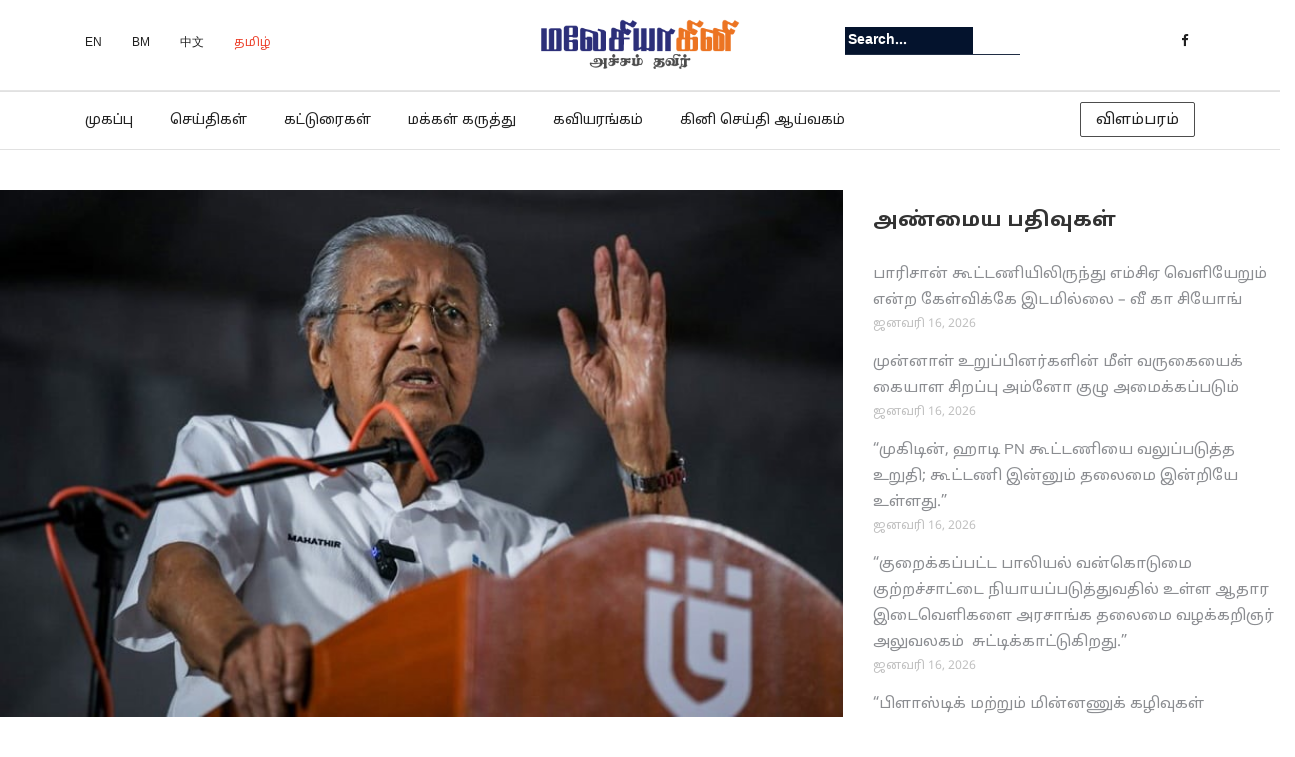

--- FILE ---
content_type: text/html; charset=UTF-8
request_url: https://malaysiaindru.my/208881
body_size: 13471
content:

<!DOCTYPE html><html lang="ta-IN"><head><meta charset="UTF-8"><link rel="stylesheet" href="https://fonts.googleapis.com/earlyaccess/droidsanstamil.css"><link rel="apple-touch-icon" sizes="57x57" href="https://malaysiaindru.my/wp-content/uploads/2019/06/malaysia-indru-favicon.png"><link rel="apple-touch-icon" sizes="60x60" href="https://malaysiaindru.my/wp-content/uploads/2019/06/malaysia-indru-favicon.png"><link rel="apple-touch-icon" sizes="72x72" href="https://malaysiaindru.my/wp-content/uploads/2019/06/malaysia-indru-favicon.png"><link rel="apple-touch-icon" sizes="76x76" href="https://malaysiaindru.my/wp-content/uploads/2019/06/malaysia-indru-favicon.png"><link rel="apple-touch-icon" sizes="114x114" href="https://malaysiaindru.my/wp-content/uploads/2019/06/malaysia-indru-favicon.png"><link rel="apple-touch-icon" sizes="120x120" href="https://malaysiaindru.my/wp-content/uploads/2019/06/malaysia-indru-favicon.png"><link rel="apple-touch-icon" sizes="144x144" href="https://malaysiaindru.my/wp-content/uploads/2019/06/malaysia-indru-favicon.png"><link rel="apple-touch-icon" sizes="152x152" href="https://malaysiaindru.my/wp-content/uploads/2019/06/malaysia-indru-favicon.png"><link rel="apple-touch-icon" sizes="180x180" href="https://malaysiaindru.my/wp-content/uploads/2019/06/malaysia-indru-favicon.png"><link rel="icon" type="image/png" sizes="192x192"  href="https://malaysiaindru.my/wp-content/uploads/2019/06/malaysia-indru-favicon.png"><meta name="viewport" content="width=device-width, initial-scale=1"><link rel="profile" href="https://gmpg.org/xfn/11"><link rel="pingback" href="https://malaysiaindru.my/xmlrpc.php"><link media="all" href="https://malaysiaindru.my/wp-content/cache/autoptimize/css/autoptimize_7987efe6a17af04a11c58f6823080d78.css" rel="stylesheet" /><link media="screen" href="https://malaysiaindru.my/wp-content/cache/autoptimize/css/autoptimize_75ba85e8f723ca0b7fd83c118cceec6b.css" rel="stylesheet" /><title>தேர்தலில் வெற்றி பெற்ற கட்சி ஆட்சி அமைக்கும் என நம்புகிறேன் – மகாதீர் &#8211; Malaysiakini</title><link rel='dns-prefetch' href='//secure.gravatar.com' /><link rel='dns-prefetch' href='//fonts.googleapis.com' /><link rel='dns-prefetch' href='//s.w.org' /><link rel="alternate" type="application/rss+xml" title="Malaysiakini &raquo; செய்தியோடை" href="https://malaysiaindru.my/feed" /><link rel="alternate" type="application/rss+xml" title="Malaysiakini &raquo; கருத்துச் செய்தியோடை" href="https://malaysiaindru.my/comments/feed" /><link rel="alternate" type="application/rss+xml" title="Malaysiakini &raquo; தேர்தலில் வெற்றி பெற்ற கட்சி ஆட்சி அமைக்கும் என நம்புகிறேன் – மகாதீர் கருத்துச் செய்தியோடை" href="https://malaysiaindru.my/208881/feed" /> <script type="text/javascript">window._wpemojiSettings = {"baseUrl":"https:\/\/s.w.org\/images\/core\/emoji\/12.0.0-1\/72x72\/","ext":".png","svgUrl":"https:\/\/s.w.org\/images\/core\/emoji\/12.0.0-1\/svg\/","svgExt":".svg","source":{"concatemoji":"https:\/\/malaysiaindru.my\/wp-includes\/js\/wp-emoji-release.min.js?ver=5.3.2"}};
			!function(e,a,t){var r,n,o,i,p=a.createElement("canvas"),s=p.getContext&&p.getContext("2d");function c(e,t){var a=String.fromCharCode;s.clearRect(0,0,p.width,p.height),s.fillText(a.apply(this,e),0,0);var r=p.toDataURL();return s.clearRect(0,0,p.width,p.height),s.fillText(a.apply(this,t),0,0),r===p.toDataURL()}function l(e){if(!s||!s.fillText)return!1;switch(s.textBaseline="top",s.font="600 32px Arial",e){case"flag":return!c([127987,65039,8205,9895,65039],[127987,65039,8203,9895,65039])&&(!c([55356,56826,55356,56819],[55356,56826,8203,55356,56819])&&!c([55356,57332,56128,56423,56128,56418,56128,56421,56128,56430,56128,56423,56128,56447],[55356,57332,8203,56128,56423,8203,56128,56418,8203,56128,56421,8203,56128,56430,8203,56128,56423,8203,56128,56447]));case"emoji":return!c([55357,56424,55356,57342,8205,55358,56605,8205,55357,56424,55356,57340],[55357,56424,55356,57342,8203,55358,56605,8203,55357,56424,55356,57340])}return!1}function d(e){var t=a.createElement("script");t.src=e,t.defer=t.type="text/javascript",a.getElementsByTagName("head")[0].appendChild(t)}for(i=Array("flag","emoji"),t.supports={everything:!0,everythingExceptFlag:!0},o=0;o<i.length;o++)t.supports[i[o]]=l(i[o]),t.supports.everything=t.supports.everything&&t.supports[i[o]],"flag"!==i[o]&&(t.supports.everythingExceptFlag=t.supports.everythingExceptFlag&&t.supports[i[o]]);t.supports.everythingExceptFlag=t.supports.everythingExceptFlag&&!t.supports.flag,t.DOMReady=!1,t.readyCallback=function(){t.DOMReady=!0},t.supports.everything||(n=function(){t.readyCallback()},a.addEventListener?(a.addEventListener("DOMContentLoaded",n,!1),e.addEventListener("load",n,!1)):(e.attachEvent("onload",n),a.attachEvent("onreadystatechange",function(){"complete"===a.readyState&&t.readyCallback()})),(r=t.source||{}).concatemoji?d(r.concatemoji):r.wpemoji&&r.twemoji&&(d(r.twemoji),d(r.wpemoji)))}(window,document,window._wpemojiSettings);</script> <link rel='stylesheet' id='newspaper-x-fonts-css'  href='//fonts.googleapis.com/css?family=Droid+Serif%3A400%2C700%7CNunito+Sans%3A300%2C400%2C700%2C900%7CSource+Sans+Pro%3A400%2C700&#038;ver=1.2.9' type='text/css' media='all' /> <script>if (document.location.protocol != "https:") {document.location = document.URL.replace(/^http:/i, "https:");}</script><script type='text/javascript' src='https://malaysiaindru.my/wp-includes/js/jquery/jquery.js?ver=1.12.4-wp'></script> <link rel='https://api.w.org/' href='https://malaysiaindru.my/wp-json/' /><link rel="EditURI" type="application/rsd+xml" title="RSD" href="https://malaysiaindru.my/xmlrpc.php?rsd" /><link rel="wlwmanifest" type="application/wlwmanifest+xml" href="https://malaysiaindru.my/wp-includes/wlwmanifest.xml" /><link rel='prev' title='நாடு முழுவதும் முக்கிய இடங்களில் சாலைத் தடுப்புகள்' href='https://malaysiaindru.my/208879' /><link rel='next' title='ஹராப்பனும் தேசிய முன்னணியும் ஒற்றுமை அரசை அமைக்க 10 அம்ச உடன்பாட்டை எட்டியுள்ளது' href='https://malaysiaindru.my/208895' /><link rel="canonical" href="https://malaysiaindru.my/208881" /><link rel='shortlink' href='https://wp.me/p10uTu-Sl3' /><link rel="alternate" type="application/json+oembed" href="https://malaysiaindru.my/wp-json/oembed/1.0/embed?url=https%3A%2F%2Fmalaysiaindru.my%2F208881" /><link rel="alternate" type="text/xml+oembed" href="https://malaysiaindru.my/wp-json/oembed/1.0/embed?url=https%3A%2F%2Fmalaysiaindru.my%2F208881&#038;format=xml" /> <script>if (document.location.protocol != "https:") {document.location = document.URL.replace(/^http:/i, "https:");}</script><script type="text/javascript">jQuery.post("https://malaysiaindru.my/wp-admin/admin-ajax.php", { action: "wmp_update", id: 208881, token: "4b7783212f" });</script><link rel='dns-prefetch' href='//v0.wordpress.com'/><link rel='dns-prefetch' href='//widgets.wp.com'/><link rel='dns-prefetch' href='//s0.wp.com'/><link rel='dns-prefetch' href='//0.gravatar.com'/><link rel='dns-prefetch' href='//1.gravatar.com'/><link rel='dns-prefetch' href='//2.gravatar.com'/><link rel='dns-prefetch' href='//jetpack.wordpress.com'/><link rel='dns-prefetch' href='//s1.wp.com'/><link rel='dns-prefetch' href='//s2.wp.com'/><link rel='dns-prefetch' href='//public-api.wordpress.com'/><meta property="og:type" content="article" /><meta property="og:title" content="தேர்தலில் வெற்றி பெற்ற கட்சி ஆட்சி அமைக்கும் என நம்புகிறேன் – மகாதீர்" /><meta property="og:url" content="https://malaysiaindru.my/208881" /><meta property="og:description" content="&#8220;பொதுத் தேர்தலில் வெற்றி பெற்ற&#8221; கட்சி அடுத்த அரசாங்கத்தை அமைக்கும் என்று பெஜுவாங் தலைவர் டாக்டர் மகாதீர் முகமட் நம்புவதக தெரிவித்துள்ளார். அடுத்த அரசாங்கத்தை அமைக்கும் கட்சி அல்லது கட்ச…" /><meta property="article:published_time" content="2022-11-23T09:21:06+00:00" /><meta property="article:modified_time" content="2022-11-23T09:21:06+00:00" /><meta property="og:site_name" content="Malaysiakini" /><meta property="og:image" content="https://malaysiaindru.my/wp-content/uploads/2022/11/kini1-31.jpg" /><meta property="og:image:width" content="800" /><meta property="og:image:height" content="500" /><meta property="og:locale" content="ta_IN" /><meta name="twitter:site" content="@semparuthi" /><meta name="twitter:text:title" content="தேர்தலில் வெற்றி பெற்ற கட்சி ஆட்சி அமைக்கும் என நம்புகிறேன் – மகாதீர்" /><meta name="twitter:image" content="https://malaysiaindru.my/wp-content/uploads/2022/11/kini1-31.jpg?w=640" /><meta name="twitter:card" content="summary_large_image" />  <script>(function(w,d,s,l,i){
      w[l]=w[l]||[];
      w[l].push({'gtm.start': new Date().getTime(), event:'gtm.js'});
      var f=d.getElementsByTagName(s)[0],
          j=d.createElement(s), dl=l!='dataLayer'?'&l='+l:'';
      j.async=true;
      j.src='https://www.googletagmanager.com/gtm.js?id='+i+dl;
      f.parentNode.insertBefore(j,f);
    })(window,document,'script','dataLayer','GTM-5WLVRBR');</script> </head><body data-rsssl=1 class="post-template-default single single-post postid-208881 single-format-standard group-blog">  <script>window.fbAsyncInit = function() {
    FB.init({
      appId      : '415905422239263',
      cookie     : true,
      xfbml      : true,
      version    : 'v3.0'
    });
    FB.AppEvents.logPageView();
  };

  (function(d, s, id){
    var js, fjs = d.getElementsByTagName(s)[0];
    if (d.getElementById(id)) {return;}
    js = d.createElement(s); js.id = id;
    js.src = "https://connect.facebook.net/en_US/sdk.js";
    fjs.parentNode.insertBefore(js, fjs);
  }(document, 'script', 'facebook-jssdk'));</script>  <noscript> <iframe src="https://www.googletagmanager.com/ns.html?id=GTM-5WLVRBR"
 height="0" width="0" style="display:none;visibility:hidden"></iframe> </noscript><div id="page" class="site"><div class="top-header" style="background:#fff;border-bottom:1px solid #e5e5e5;"><div class="container"><div class="row"><div class="col-lg-4 col-md-4 col-xs-12 language-nav"><ul style="margin-top:20px;"><li><a href="https://www.malaysiakini.com/en" style="font-size:12px;color:#212121">EN</a></li><li><a href="https://www.malaysiakini.com/my" style="font-size:12px;color:#212121">BM</a></li><li><a href="https://www.malaysiakini.com/zh" style="font-size:12px;color:#212121">中文</a></li><li><a href="https://www.semparuthi.com/" style="font-size:12px;color:#ec422d">தமிழ்</a></li></ul></div><div class="col-lg-4 col-md-4 col-xs-12 header-logo text-center"> <a href="https://www.semparuthi.com" class="custom-logo-link" rel="home" itemprop="url"> <img src="https://malaysiaindru.my/wp-content/uploads/2019/06/mkini-tamil-logo.png" class="custom-logo" alt="Malaysiakini-Tamil" itemprop="logo"> </a></div><div class="col-lg-4 col-md-4 col-xs-12" style="margin-top:20px;"><form role="search" method="get"   id="searchform" action="https://malaysiaindru.my/"> <label> <span class="screen-reader-text">Search for:</span> <input class="search-field" placeholder="Search..." value="" name="s"
 type="search"> </label> <button class="search-submit" value="Search  " type="submit"><span class="fa fa-search"></span></button></form><div class="top-header-icons"><div id="menu-social" class="menu pull-right"><ul id="menu-social-items" class="menu-items"><li id="menu-item-160590" class="menu-item menu-item-type-custom menu-item-object-custom menu-item-160590"><a href="https://www.facebook.com/malaysiaindru/"><span class="screen-reader-text">Facebook</span></a></li></ul></div></div></div></div></div></div><header id="masthead" class="site-header" role="banner"><nav id="site-navigation" class="main-navigation" role="navigation"><div class="container"><div class="row"><div class="col-md-12 col-xs-12"> <button class="menu-toggle" aria-controls="primary-menu" aria-expanded="false"> <span class="fa fa-bars"></span> </button><div class="menu-main-menu-container"><ul id="primary-menu" class="menu"><li id="menu-item-152070" class="menu-item menu-item-type-custom menu-item-object-custom menu-item-152070"><a href="/">முகப்பு</a></li><li id="menu-item-160714" class="menu-item menu-item-type-custom menu-item-object-custom menu-item-160714"><a href="/?cat=1">செய்திகள்</a></li><li id="menu-item-160715" class="menu-item menu-item-type-custom menu-item-object-custom menu-item-160715"><a href="/?cat=4">கட்டுரைகள்</a></li><li id="menu-item-160718" class="menu-item menu-item-type-custom menu-item-object-custom menu-item-160718"><a href="/?cat=9">மக்கள் கருத்து</a></li><li id="menu-item-160719" class="menu-item menu-item-type-custom menu-item-object-custom menu-item-160719"><a href="/?cat=3218">கவியரங்கம்</a></li><li id="menu-item-181297" class="menu-item menu-item-type-custom menu-item-object-custom menu-item-181297"><a href="https://newslab.malaysiakini.com/ta">கினி செய்தி ஆய்வகம்</a></li></ul></div><div class="fg-ads-button-wrapper"> <a class="fg-ads-button" href="https://fgmedia.my/">விளம்பரம்</a></div></div></div></div></nav></header></div><div class="row"><div id="primary" class="content-area col-md-8 col-sm-8 col-xs-12 newspaper-x-sidebar"><main id="main" class="site-main" role="main"><article id="post-208881" class="post-208881 post type-post status-publish format-standard has-post-thumbnail hentry category-news"><header class="entry-header"><div class="newspaper-x-image"> <img width="760" height="475" src="https://malaysiaindru.my/wp-content/uploads/2022/11/kini1-31.jpg" class="attachment-newspaper-x-single-post size-newspaper-x-single-post wp-post-image" alt="" /></div><div class="newspaper-x-post-meta"><div><span class="newspaper-x-category"> <a href="https://malaysiaindru.my/category/news">செய்திகள்</a></span><span class="newspaper-x-date">நவம்பர் 23, 2022 </span></div></div><h2 class="entry-title">தேர்தலில் வெற்றி பெற்ற கட்சி ஆட்சி அமைக்கும் என நம்புகிறேன் – மகாதீர்</h2></header><div class="entry-content"><ul class="kiwi-article-bar rect kiwi-article-bar-center "><li><a data-class="popup" data-network="facebook" class="kiwi-nw-facebook" href="//www.facebook.com/sharer.php?u=https%3A%2F%2Fmalaysiaindru.my%2F208881" target="_blank" rel="nofollow"><span class="kicon-facebook"></span> </a></li><li><a data-class="popup" data-network="twitter" class="kiwi-nw-twitter" href="//twitter.com/intent/tweet?text=தேர்தலில்%20வெற்றி%20பெற்ற%20கட்சி%20ஆட்சி%20அமைக்கும்%20என%20நம்புகிறேன்%20–%20மகாதீர்&#038;url=https%3A%2F%2Fmalaysiaindru.my%2F208881" target="_blank" rel="nofollow"><span class="kicon-twitter"></span> </a></li><li><a data-class="popup" data-network="google-plus" class="kiwi-nw-google-plus" href="//plus.google.com/share?url=https%3A%2F%2Fmalaysiaindru.my%2F208881" target="_blank" rel="nofollow"><span class="kicon-google-plus"></span> </a></li><li><a data-class="popup" data-network="pinterest" class="kiwi-nw-pinterest" href="//pinterest.com/pin/create/button/?url=https%3A%2F%2Fmalaysiaindru.my%2F208881&#038;description=%22%E0%AE%AA%E0%AF%8A%E0%AE%A4%E0%AF%81%E0%AE%A4%E0%AF%8D+%E0%AE%A4%E0%AF%87%E0%AE%B0%E0%AF%8D%E0%AE%A4%E0%AE%B2%E0%AE%BF%E0%AE%B2%E0%AF%8D+%E0%AE%B5%E0%AF%86%E0%AE%B1%E0%AF%8D%E0%AE%B1%E0%AE%BF+%E0%AE%AA%E0%AF%86%E0%AE%B1%E0%AF%8D%E0%AE%B1%22+%E0%AE%95%E0%AE%9F%E0%AF%8D%E0%AE%9A%E0%AE%BF+%E0%AE%85%E0%AE%9F%E0%AF%81%E0%AE%A4%E0%AF%8D%E0%AE%A4+%E0%AE%85%E0%AE%B0%E0%AE%9A%E0%AE%BE%E0%AE%99%E0%AF%8D%E0%AE%95%E0%AE%A4%E0%AF%8D%E0%AE%A4%E0%AF%88+%E0%AE%85%E0%AE%AE%E0%AF%88%E0%AE%95%E0%AF%8D%E0%AE%95%E0%AF%81%E0%AE%AE%E0%AF%8D+%E0%AE%8E%E0%AE%A9%E0%AF%8D%E0%AE%B1%E0%AF%81+%E0%AE%AA%E0%AF%86%E0%AE%9C%E0%AF%81%E0%AE%B5%E0%AE%BE%E0%AE%99%E0%AF%8D+%E0%AE%A4%E0%AE%B2%E0%AF%88%E0%AE%B5%E0%AE%B0%E0%AF%8D+%E0%AE%9F%E0%AE%BE%E0%AE%95%E0%AF%8D%E0%AE%9F%E0%AE%B0%E0%AF%8D+%E0%AE%AE%E0%AE%95%E0%AE%BE%E0%AE%A4%E0%AF%80%E0%AE%B0%E0%AF%8D+%E0%AE%AE%E0%AF%81%E0%AE%95%E0%AE%AE%E0%AE%9F%E0%AF%8D+%E0%AE%A8%E0%AE%AE%E0%AF%8D%E0%AE%AA%E0%AF%81%E0%AE%B5%E0%AE%A4%E0%AE%95+%E0%AE%A4%E0%AF%86%E0%AE%B0%E0%AE%BF%E0%AE%B5%E0%AE%BF%E0%AE%A4%E0%AF%8D%E0%AE%A4%E0%AF%81%E0%AE%B3%E0%AF%8D%E0%AE%B3%E0%AE%BE%E0%AE%B0%E0%AF%8D.+%E0%AE%85%E0%AE%9F%E0%AF%81%E0%AE%A4%E0%AF%8D%E0%AE%A4+%E0%AE%85%E0%AE%B0%E0%AE%9A%E0%AE%BE%E0%AE%99%E0%AF%8D%E0%AE%95%E0%AE%A4%E0%AF%8D%E0%AE%A4%E0%AF%88+%E0%AE%85%E0%AE%AE%E0%AF%88%E0%AE%95%E0%AF%8D%E0%AE%95%E0%AF%81%E0%AE%AE%E0%AF%8D+%E0%AE%95%E0%AE%9F%E0%AF%8D%E0%AE%9A%E0%AE%BF+%E0%AE%85%E0%AE%B2%E0%AF%8D%E0%AE%B2%E0%AE%A4%E0%AF%81+%E0%AE%95%E0%AE%9F%E0%AF%8D%E0%AE%9A%E0%AE%BF%E0%AE%95%E0%AE%B3%E0%AF%8D+%E0%AE%A4%E0%AF%87%E0%AE%9A%E0%AE%A4%E0%AF%8D%E0%AE%A4%E0%AF%88%E0%AE%AA%E0%AF%8D+%E0%AE%AA%E0%AE%BE%E0%AE%A4%E0%AE%BF%E0%AE%95%E0%AF%8D%E0%AE%95%E0%AF%81%E0%AE%AE%E0%AF%8D+%E0%AE%AA%E0%AE%BF%E0%AE%B0%E0%AE%9A%E0%AF%8D%E0%AE%9A%E0%AE%BF%E0%AE%A9%E0%AF%88%E0%AE%95%E0%AE%B3%E0%AF%88%E0%AE%A4%E0%AF%8D+%E0%AE%A4%E0%AF%80%E0%AE%B0%E0%AF%8D%E0%AE%95%E0%AF%8D%E0%AE%95+%E0%AE%AE%E0%AF%81%E0%AE%9F%E0%AE%BF%E0%AE%AF%E0%AF%81%E0%AE%AE%E0%AF%8D+%E0%AE%8E%E0%AE%A9%E0%AF%8D%E0%AE%B1%E0%AF%81%E0%AE%AE%E0%AF%8D+%E0%AE%AE%E0%AF%81%E0%AE%A9%E0%AF%8D%E0%AE%A9%E0%AE%BE%E0%AE%B3%E0%AF%8D+%E0%AE%AA%E0%AE%BF%E0%AE%B0%E0%AE%A4%E0%AE%AE%E0%AE%B0%E0%AF%8D+%E0%AE%A8%E0%AE%AE%E0%AF%8D%E0%AE%AA%E0%AE%BF%E0%AE%95%E0%AF%8D%E0%AE%95%E0%AF%88+%E0%AE%A4%E0%AF%86%E0%AE%B0%E0%AE%BF%E0%AE%B5%E0%AE%BF%E0%AE%A4%E0%AF%8D%E0%AE%A4%E0%AE%BE%E0%AE%B0%E0%AF%8D.+%E0%AE%A4%E0%AF%87%E0%AE%B0%E0%AF%8D%E0%AE%A4%E0%AE%B2%E0%AE%BF%E0%AE%B2%E0%AF%8D+%E0%AE%AA%E0%AF%8B%E0%AE%9F%E0%AF%8D%E0%AE%9F%E0%AE%BF%E0%AE%AF%E0%AE%BF%E0%AE%9F%E0%AF%8D%E0%AE%9F+125+%E0%AE%87%E0%AE%9F%E0%AE%99%E0%AF%8D%E0%AE%95%E0%AE%B3%E0%AE%BF%E0%AE%B2%E0%AF%81%E0%AE%AE%E0%AF%8D+%E0%AE%A4%E0%AF%8B%E0%AE%B2%E0%AF%8D%E0%AE%B5%E0%AE%BF%E0%AE%AF%E0%AE%9F%E0%AF%88%E0%AE%A8%E0%AF%8D%E0%AE%A4+%E0%AE%AA%E0%AF%86%E0%AE%9C%E0%AF%81%E0%AE%B5%E0%AE%BE%E0%AE%99%E0%AF%8D%E0%AE%95%E0%AE%BF%E0%AE%A9%E0%AF%8D+%E0%AE%AE%E0%AF%8B%E0%AE%9A%E0%AE%AE%E0%AE%BE%E0%AE%A9+%E0%AE%9A%E0%AF%86%E0%AE%AF%E0%AE%B2%E0%AF%8D%E0%AE%AA%E0%AE%BE%E0%AE%9F%E0%AF%8D%E0%AE%9F%E0%AE%BE%E0%AE%B2%E0%AF%8D+%E0%AE%B5%E0%AE%B0%E0%AF%81%E0%AE%A4%E0%AF%8D%E0%AE%A4%E0%AE%AE%E0%AE%9F%E0%AF%88%E0%AE%A8%E0%AF%8D%E0%AE%A4%E0%AE%A4%E0%AE%BE%E0%AE%95%E0%AE%B5%E0%AF%81%E0%AE%AE%E0%AF%8D%2C+%E0%AE%8E%E0%AE%A9%E0%AE%BF%E0%AE%A9%E0%AF%81%E0%AE%AE%E0%AF%8D+%E0%AE%B5%E0%AE%BE%E0%AE%95%E0%AF%8D%E0%AE%95%E0%AE%BE%E0%AE%B3%E0%AE%B0%E0%AF%8D%E0%AE%95%E0%AE%B3%E0%AE%BF%E0%AE%A9%E0%AF%8D+%E0%AE%AE%E0%AF%81%E0%AE%9F%E0%AE%BF%E0%AE%B5%E0%AF%88+%E0%AE%8F%E0%AE%B1%E0%AF%8D%E0%AE%B1%E0%AF%81%E0%AE%95%E0%AF%8D%E0%AE%95%E0%AF%8A%E0%AE%A3%E0%AF%8D%E0%AE%9F%E0%AE%A4%E0%AE%BE%E0%AE%95+%E0%AE%85%E0%AE%B5%E0%AE%B0%E0%AF%8D+%E0%AE%95%E0%AF%82%E0%AE%B1%E0%AE%BF%E0%AE%AF%E0%AF%81%E0%AE%B3%E0%AF%8D%E0%AE%B3%E0%AE%BE%E0%AE%B0%E0%AF%8D.+%22%E0%AE%AA%E0%AF%86%E0%AE%9C%E0%AF%81%E0%AE%B5%E0%AE%BE%E0%AE%99%E0%AF%8D+%E0%AE%AE%E0%AE%95%E0%AF%8D%E0%AE%95%E0%AE%B3%E0%AF%8D+%E0%AE%95%E0%AF%82%E0%AE%9F%E0%AF%8D%E0%AE%9F%E0%AE%A4%E0%AF%8D%E0%AE%A4%E0%AE%BF%E0%AE%B2%E0%AF%8D+%E0%AE%8E%E0%AE%A4%E0%AE%BF%E0%AE%B0%E0%AF%8D%E0%AE%95%E0%AF%8D%E0%AE%95%E0%AE%9F%E0%AF%8D%E0%AE%9A%E0%AE%BF%E0%AE%AF%E0%AE%BF%E0%AE%B2%E0%AF%8D+%E0%AE%95%E0%AF%82%E0%AE%9F+%E0%AE%87%E0%AE%B0%E0%AF%81%E0%AE%95%E0%AF%8D%E0%AE%95+%E0%AE%AE%E0%AF%81%E0%AE%9F%E0%AE%BF%E0%AE%AF%E0%AE%BE%E0%AE%A4%E0%AF%81%2C+%E0%AE%AE%E0%AF%87%E0%AE%B2%E0%AF%81%E0%AE%AE%E0%AF%8D+%E0%AE%A8%E0%AE%BE%E0%AE%9F%E0%AF%8D%E0%AE%9F%E0%AE%BF%E0%AE%B1%E0%AF%8D%E0%AE%95%E0%AE%BE%E0%AE%95+%E0%AE%85%E0%AE%A4%E0%AF%81+%E0%AE%95%E0%AF%8A%E0%AE%A3%E0%AF%8D%E0%AE%9F%E0%AE%BF%E0%AE%B0%E0%AF%81%E0%AE%A8%E0%AF%8D%E0%AE%A4+%E0%AE%A4%E0%AE%BF%E0%AE%9F%E0%AF%8D%E0%AE%9F%E0%AE%99%E0%AF%8D%E0%AE%95%E0%AE%B3%E0%AF%88+%E0%AE%95%E0%AF%88%E0%AE%B5%E0%AE%BF%E0%AE%9F+%E0%AE%B5%E0%AF%87%E0%AE%A3%E0%AF%8D%E0%AE%9F%E0%AF%81%E0%AE%AE%E0%AF%8D%2C%22+%E0%AE%8E%E0%AE%A9%E0%AF%8D%E0%AE%B1%E0%AF%81+%E0%AE%85%E0%AE%B5%E0%AE%B0%E0%AF%8D+%E0%AE%95%E0%AF%82%E0%AE%B1%E0%AE%BF%E0%AE%A9%E0%AE%BE%E0%AE%B0%E0%AF%8D.+%E0%AE%AA%E0%AF%86%E0%AE%9C%E0%AF%81%E0%AE%B5%E0%AE%BE%E0%AE%99%E0%AF%8D+%E0%AE%87%E0%AE%AA%E0%AF%8D%E0%AE%AA%E0%AF%8B%E0%AE%A4%E0%AF%81+%E0%AE%9A%E0%AF%86%E0%AE%AF%E0%AF%8D%E0%AE%AF%E0%AE%95%E0%AF%8D%E0%AE%95%E0%AF%82%E0%AE%9F%E0%AE%BF%E0%AE%AF%E0%AE%A4%E0%AF%81+%E0%AE%85%E0%AE%9F%E0%AF%81%E0%AE%A4%E0%AF%8D%E0%AE%A4+%E0%AE%85%E0%AE%B0%E0%AE%9A%E0%AE%BE%E0%AE%99%E0%AF%8D%E0%AE%95%E0%AE%AE%E0%AF%8D+%E0%AE%A4%E0%AF%87%E0%AE%9A%E0%AE%A4%E0%AF%8D%E0%AE%A4%E0%AF%88+%E0%AE%8E%E0%AE%B5%E0%AF%8D%E0%AE%B5%E0%AE%BE%E0%AE%B1%E0%AF%81+%E0%AE%B5%E0%AE%B4%E0%AE%BF%E0%AE%A8%E0%AE%9F%E0%AE%A4%E0%AF%8D%E0%AE%A4%E0%AF%81%E0%AE%AE%E0%AF%8D+%E0%AE%8E%E0%AE%A9%E0%AF%8D%E0%AE%AA%E0%AE%A4%E0%AF%88%E0%AE%95%E0%AF%8D+%E0%AE%95%E0%AE%A3%E0%AF%8D%E0%AE%95%E0%AE%BE%E0%AE%A3%E0%AE%BF%E0%AE%AA%E0%AF%8D%E0%AE%AA%E0%AE%A4%E0%AF%81+%E0%AE%AE%E0%AE%9F%E0%AF%8D%E0%AE%9F%E0%AF%81%E0%AE%AE%E0%AF%87.+%E0%AE%A4%E0%AE%AE%E0%AF%8D%E0%AE%AE%E0%AF%81%E0%AE%9F%E0%AE%A9%E0%AF%8D+%E0%AE%87%E0%AE%A9%E0%AE%BF+%E0%AE%8E%E0%AE%AE%E0%AF%8D.%E0%AE%AA%E0%AE%BF.%E0%AE%AF%E0%AE%BE%E0%AE%95+%E0%AE%87%E0%AE%B2%E0%AF%8D%E0%AE%B2%E0%AE%BE%E0%AE%A4+%E0%AE%A8%E0%AE%BF%E0%AE%B2%E0%AF%88%E0%AE%AF%E0%AE%BF%E0%AE%B2%E0%AF%8D%2C+%E0%AE%AE%E0%AE%B2%E0%AF%87%E0%AE%9A%E0%AE%BF%E0%AE%AF%E0%AE%BE%E0%AE%B5%E0%AE%BF%E0%AE%B2%E0%AF%8D+%E0%AE%A8%E0%AE%9F%E0%AE%A8%E0%AF%8D%E0%AE%A4+%E0%AE%B5%E0%AE%B0%E0%AE%B2%E0%AE%BE%E0%AE%B1%E0%AF%8D%E0%AE%B1%E0%AF%81+%E0%AE%A8%E0%AE%BF%E0%AE%95%E0%AE%B4%E0%AF%8D%E0%AE%B5%E0%AF%81%E0%AE%95%E0%AE%B3%E0%AF%88+%E0%AE%8E%E0%AE%B4%E0%AF%81%E0%AE%A4%E0%AF%81%E0%AE%B5%E0%AE%A4%E0%AE%BF%E0%AE%B2%E0%AF%8D+%E0%AE%95%E0%AE%B5%E0%AE%A9%E0%AE%AE%E0%AF%8D+%E0%AE%9A%E0%AF%86%E0%AE%B2%E0%AF%81%E0%AE%A4%E0%AF%8D%E0%AE%A4%E0%AF%81%E0%AE%B5%E0%AF%87%E0%AE%A9%E0%AF%8D+%E0%AE%8E%E0%AE%A9%E0%AF%8D%E0%AE%B1%E0%AF%81+%E0%AE%95%E0%AF%82%E0%AE%B1%E0%AE%BF%E0%AE%AF+%E0%AE%AE%E0%AE%95%E0%AE%BE%E0%AE%A4%E0%AF%80%E0%AE%B0%E0%AF%8D%2C+%E0%AE%87%E0%AE%A4%E0%AE%B1%E0%AF%8D%E0%AE%95%E0%AE%BE%E0%AE%95+%E0%AE%86%E0%AE%9A%E0%AE%BF%E0%AE%B0%E0%AE%BF%E0%AE%AF%E0%AE%B0%E0%AF%8D%E0%AE%95%E0%AE%B3%E0%AF%8D+%E0%AE%AA%E0%AF%87%E0%AE%9F%E0%AF%8D%E0%AE%9F%E0%AE%BF+%E0%AE%8E%E0%AE%9F%E0%AF%81%E0%AE%95%E0%AF%8D%E0%AE%95%E0%AE%A4%E0%AF%8D+%E0%AE%A4%E0%AE%AF%E0%AE%BE%E0%AE%B0%E0%AE%BE%E0%AE%95+%E0%AE%87%E0%AE%B0%E0%AF%81%E0%AE%AA%E0%AF%8D%E0%AE%AA%E0%AE%A4%E0%AE%BE%E0%AE%95%E0%AE%B5%E0%AF%81%E0%AE%AE%E0%AF%8D+%E0%AE%95%E0%AF%82%E0%AE%B1%E0%AE%BF%E0%AE%A9%E0%AE%BE%E0%AE%B0%E0%AF%8D.+%E0%AE%95%E0%AE%9F%E0%AE%A8%E0%AF%8D%E0%AE%A4+%E0%AE%9A%E0%AE%A9%E0%AE%BF%E0%AE%95%E0%AF%8D%E0%AE%95%E0%AE%BF%E0%AE%B4%E0%AE%AE%E0%AF%88+%E0%AE%A4%E0%AF%87%E0%AE%B0%E0%AF%8D%E0%AE%A4%E0%AE%B2%E0%AE%BF%E0%AE%B2%E0%AF%8D&#038;media=https://malaysiaindru.my/wp-content/uploads/2022/11/kini1-31.jpg" target="_blank" rel="nofollow"><span class="kicon-pinterest"></span> </a></li></ul><p>&#8220;பொதுத் தேர்தலில் வெற்றி பெற்ற&#8221; கட்சி அடுத்த அரசாங்கத்தை அமைக்கும் என்று பெஜுவாங் தலைவர் டாக்டர் மகாதீர் முகமட் நம்புவதக தெரிவித்துள்ளார்.</p><p>அடுத்த அரசாங்கத்தை அமைக்கும் கட்சி அல்லது கட்சிகள் தேசத்தைப் பாதிக்கும் பிரச்சினைகளைத் தீர்க்க முடியும் என்றும் முன்னாள் பிரதமர் நம்பிக்கை தெரிவித்தார்.</p><p>தேர்தலில் போட்டியிட்ட 125 இடங்களிலும் தோல்வியடைந்த பெஜுவாங்கின் மோசமான செயல்பாட்டால் வருத்தமடைந்ததாகவும், எனினும் வாக்காளர்களின் முடிவை ஏற்றுக்கொண்டதாக அவர் கூறியுள்ளார்.</p><p>&#8220;பெஜுவாங் மக்கள் கூட்டத்தில் எதிர்க்கட்சியில் கூட இருக்க முடியாது, மேலும் நாட்டிற்காக அது கொண்டிருந்த திட்டங்களை கைவிட வேண்டும்,&#8221; என்று அவர் கூறினார்.</p><p>பெஜுவாங் இப்போது செய்யக்கூடியது அடுத்த அரசாங்கம் தேசத்தை எவ்வாறு வழிநடத்தும் என்பதைக் கண்காணிப்பது மட்டுமே.</p><p>தம்முடன் இனி எம்.பி.யாக இல்லாத நிலையில், மலேசியாவில் நடந்த வரலாற்று நிகழ்வுகளை எழுதுவதில் கவனம் செலுத்துவேன் என்று கூறிய மகாதீர், இதற்காக ஆசிரியர்கள் பேட்டி எடுக்கத் தயாராக இருப்பதாகவும் கூறினார்.</p><p>கடந்த சனிக்கிழமை தேர்தலில் டெபாசிட் இழந்த 369 வேட்பாளர்களில் மகாதீரும் அவரது மகன் முக்ரிசும், கெராக்கான் தனா ஏர்  கீழ் நின்றனர். அவரும் முக்ரிசும் லங்காவி மற்றும் ஜெர்லுனில் எட்டில் ஒரு பங்கு வாக்குகளைப் பெற்றனர்.</p><p>லங்காவியில் நடந்த ஐந்து முனைப் போட்டியில் மகாதீர் 4,566 வாக்குகளை மட்டுமே பெற முடிந்தது, பெரிக்காத்தான்  நேஷனல் அத்தொகுதியை வென்றது.</p><p>தோல்வியடைந்த மற்ற பெஜுவாங் தலைவர்களில் துணைத் தலைவர் மர்சுகி யாஹ்யா மற்றும் பொதுச் செயலாளர் அமிருதின் ஹம்சா ஆகியோர் இதில் அடங்குவர்.</p><p>&nbsp;</p><p>-FMT</p><div class="sharedaddy sd-sharing-enabled"><div class="robots-nocontent sd-block sd-social sd-social-icon-text sd-sharing"><h3 class="sd-title">Share this:</h3><div class="sd-content"><ul><li class="share-facebook"><a rel="nofollow noopener noreferrer" data-shared="sharing-facebook-208881" class="share-facebook sd-button share-icon" href="https://malaysiaindru.my/208881?share=facebook" target="_blank" title="Click to share on Facebook"><span>Facebook</span></a></li><li class="share-twitter"><a rel="nofollow noopener noreferrer" data-shared="sharing-twitter-208881" class="share-twitter sd-button share-icon" href="https://malaysiaindru.my/208881?share=twitter" target="_blank" title="Click to share on Twitter"><span>Twitter</span></a></li><li class="share-jetpack-whatsapp"><a rel="nofollow noopener noreferrer" data-shared="" class="share-jetpack-whatsapp sd-button share-icon" href="https://malaysiaindru.my/208881?share=jetpack-whatsapp" target="_blank" title="Click to share on WhatsApp"><span>WhatsApp</span></a></li><li class="share-email"><a rel="nofollow noopener noreferrer" data-shared="" class="share-email sd-button share-icon" href="https://malaysiaindru.my/208881?share=email" target="_blank" title="Click to email this to a friend"><span>Email</span></a></li><li class="share-print"><a rel="nofollow noopener noreferrer" data-shared="" class="share-print sd-button share-icon" href="https://malaysiaindru.my/208881#print" target="_blank" title="Click to print"><span>Print</span></a></li><li><a href="#" class="sharing-anchor sd-button share-more"><span>More</span></a></li><li class="share-end"></li></ul><div class="sharing-hidden"><div class="inner" style="display: none;"><ul><li class="share-linkedin"><a rel="nofollow noopener noreferrer" data-shared="sharing-linkedin-208881" class="share-linkedin sd-button share-icon" href="https://malaysiaindru.my/208881?share=linkedin" target="_blank" title="Click to share on LinkedIn"><span>LinkedIn</span></a></li><li class="share-reddit"><a rel="nofollow noopener noreferrer" data-shared="" class="share-reddit sd-button share-icon" href="https://malaysiaindru.my/208881?share=reddit" target="_blank" title="Click to share on Reddit"><span>Reddit</span></a></li><li class="share-end"></li><li class="share-tumblr"><a rel="nofollow noopener noreferrer" data-shared="" class="share-tumblr sd-button share-icon" href="https://malaysiaindru.my/208881?share=tumblr" target="_blank" title="Click to share on Tumblr"><span>Tumblr</span></a></li><li class="share-pinterest"><a rel="nofollow noopener noreferrer" data-shared="sharing-pinterest-208881" class="share-pinterest sd-button share-icon" href="https://malaysiaindru.my/208881?share=pinterest" target="_blank" title="Click to share on Pinterest"><span>Pinterest</span></a></li><li class="share-end"></li><li class="share-pocket"><a rel="nofollow noopener noreferrer" data-shared="" class="share-pocket sd-button share-icon" href="https://malaysiaindru.my/208881?share=pocket" target="_blank" title="Click to share on Pocket"><span>Pocket</span></a></li><li class="share-telegram"><a rel="nofollow noopener noreferrer" data-shared="" class="share-telegram sd-button share-icon" href="https://malaysiaindru.my/208881?share=telegram" target="_blank" title="Click to share on Telegram"><span>Telegram</span></a></li><li class="share-end"></li><li class="share-skype"><a rel="nofollow noopener noreferrer" data-shared="sharing-skype-208881" class="share-skype sd-button share-icon" href="https://malaysiaindru.my/208881?share=skype" target="_blank" title="Click to share on Skype"><span>Skype</span></a></li><li class="share-end"></li></ul></div></div></div></div></div><div class='sharedaddy sd-block sd-like jetpack-likes-widget-wrapper jetpack-likes-widget-unloaded' id='like-post-wrapper-14895096-208881-696aff31d5a87' data-src='https://widgets.wp.com/likes/#blog_id=14895096&amp;post_id=208881&amp;origin=malaysiaindru.my&amp;obj_id=14895096-208881-696aff31d5a87' data-name='like-post-frame-14895096-208881-696aff31d5a87'><h3 class="sd-title">Like this:</h3><div class='likes-widget-placeholder post-likes-widget-placeholder' style='height: 55px;'><span class='button'><span>Like</span></span> <span class="loading">Loading...</span></div><span class='sd-text-color'></span><a class='sd-link-color'></a></div></div><footer class="entry-footer"></footer><div class="newspaper-x-related-posts"><div class="row"><div class="col-lg-11 col-sm-10 col-xs-12 newspaper-x-related-posts-title"><h3><span>Related posts </span></h3></div><div class="newspaper-x-carousel-navigation hidden-xs text-right"><ul class="newspaper-x-carousel-arrows clearfix"><li><a href="#" class="newspaper-x-owl-prev fa fa-angle-left"></a></li><li><a href="#" class="newspaper-x-owl-next fa fa-angle-right"></a></li></ul></div></div><div class="owlCarousel owl-carousel owl-theme" data-slider-id="208881" id="owlCarousel-208881" 
 data-slider-items="3" 
 data-slider-speed="400" data-slider-auto-play="1" data-slider-navigation="false"><div class="item"><a href="https://malaysiaindru.my/236266"><img width="550" height="344" src="https://malaysiaindru.my/wp-content/uploads/2026/01/kini-2-34.jpg" class="attachment-newspaper-x-recent-post-big size-newspaper-x-recent-post-big wp-post-image" alt="" /></a><div class="newspaper-x-related-post-title"><a href="https://malaysiaindru.my/236266">பாரிசான் கூட்டணியிலிருந்து எம்சிஏ வெளியேறும் என்ற&hellip;</a></div></div><div class="item"><a href="https://malaysiaindru.my/236262"><img width="550" height="345" src="https://malaysiaindru.my/wp-content/uploads/2026/01/kini-2-33.jpg" class="attachment-newspaper-x-recent-post-big size-newspaper-x-recent-post-big wp-post-image" alt="" /></a><div class="newspaper-x-related-post-title"><a href="https://malaysiaindru.my/236262">முன்னாள் உறுப்பினர்களின் மீள் வருகையைக் கையாள&hellip;</a></div></div><div class="item"><a href="https://malaysiaindru.my/236278"><img width="550" height="330" src="https://malaysiaindru.my/wp-content/uploads/2026/01/6b5864641ea99f46f7923d04b3d3215c.jpgs800.jpg" class="attachment-newspaper-x-recent-post-big size-newspaper-x-recent-post-big wp-post-image" alt="" /></a><div class="newspaper-x-related-post-title"><a href="https://malaysiaindru.my/236278">“முகிடின், ஹாடி PN கூட்டணியை வலுப்படுத்த&hellip;</a></div></div><div class="item"><a href="https://malaysiaindru.my/236273"><img width="550" height="330" src="https://malaysiaindru.my/wp-content/uploads/2026/01/9813cde7f1b08df277f5ad031c110554.jpgs800.jpg" class="attachment-newspaper-x-recent-post-big size-newspaper-x-recent-post-big wp-post-image" alt="" /></a><div class="newspaper-x-related-post-title"><a href="https://malaysiaindru.my/236273">&#8220;குறைக்கப்பட்ட பாலியல் வன்கொடுமை குற்றச்சாட்டை நியாயப்படுத்துவதில்&hellip;</a></div></div><div class="item"><a href="https://malaysiaindru.my/236268"><img width="550" height="330" src="https://malaysiaindru.my/wp-content/uploads/2026/01/cdb42515d79d18803fcc830e588a3de5.jpgs800.jpg" class="attachment-newspaper-x-recent-post-big size-newspaper-x-recent-post-big wp-post-image" alt="" /></a><div class="newspaper-x-related-post-title"><a href="https://malaysiaindru.my/236268">&#8220;காசாவிற்கான &#8216;அமைதி வாரியத்தை&#8217; அமைப்பதாக டிரம்ப்&hellip;</a></div></div><div class="item"><a href="https://malaysiaindru.my/236257"><img width="550" height="330" src="https://malaysiaindru.my/wp-content/uploads/2026/01/7a19342f075894a9ae4a05aa5c6b1819.jpgs800s800.jpg" class="attachment-newspaper-x-recent-post-big size-newspaper-x-recent-post-big wp-post-image" alt="" /></a><div class="newspaper-x-related-post-title"><a href="https://malaysiaindru.my/236257">&#8220;அரசின் உத்தரவுகளை மீறுதல்&#8221;: ஜேக்கலின் 1&hellip;</a></div></div><div class="item"><a href="https://malaysiaindru.my/236254"><img width="550" height="330" src="https://malaysiaindru.my/wp-content/uploads/2026/01/ee032943f322e083dc3cc8cca8ceb3b5.jpgs800s800.jpg" class="attachment-newspaper-x-recent-post-big size-newspaper-x-recent-post-big wp-post-image" alt="" /></a><div class="newspaper-x-related-post-title"><a href="https://malaysiaindru.my/236254">உயிரிழப்பை ஏற்படுத்திய பள்ளி கத்திக்குத்து சம்பவம்:&hellip;</a></div></div><div class="item"><a href="https://malaysiaindru.my/236251"><img width="550" height="330" src="https://malaysiaindru.my/wp-content/uploads/2026/01/92f14db26e6a45388ca3266cfe2edd04.jpgs800.jpg" class="attachment-newspaper-x-recent-post-big size-newspaper-x-recent-post-big wp-post-image" alt="" /></a><div class="newspaper-x-related-post-title"><a href="https://malaysiaindru.my/236251">பிரதமர்: ஊழலுடன் தொடர்புடைய ஆயுதப் படைகள்&hellip;</a></div></div><div class="item"><a href="https://malaysiaindru.my/236241"><img width="550" height="330" src="https://malaysiaindru.my/wp-content/uploads/2026/01/5cd27465c28f2d9924f309936e7e5820.jpgs800.jpg" class="attachment-newspaper-x-recent-post-big size-newspaper-x-recent-post-big wp-post-image" alt="" /></a><div class="newspaper-x-related-post-title"><a href="https://malaysiaindru.my/236241">&#8220;ஒவ்வொரு அடியாக எடுத்து வைப்போம்,&#8221; என்று&hellip;</a></div></div><div class="item"><a href="https://malaysiaindru.my/236244"><img width="550" height="345" src="https://malaysiaindru.my/wp-content/uploads/2026/01/Capture-3.jpg" class="attachment-newspaper-x-recent-post-big size-newspaper-x-recent-post-big wp-post-image" alt="" /></a><div class="newspaper-x-related-post-title"><a href="https://malaysiaindru.my/236244">கடந்த ஆண்டு 14 அமைச்சகங்கள் வளர்ச்சி&hellip;</a></div></div><div class="item"><a href="https://malaysiaindru.my/236242"><img width="550" height="343" src="https://malaysiaindru.my/wp-content/uploads/2026/01/Capture-2.jpg" class="attachment-newspaper-x-recent-post-big size-newspaper-x-recent-post-big wp-post-image" alt="" /></a><div class="newspaper-x-related-post-title"><a href="https://malaysiaindru.my/236242">தொழில்நுட்ப நிர்வாகத்தை மேம்படுத்த புதிய ஆராய்ச்சி&hellip;</a></div></div><div class="item"><a href="https://malaysiaindru.my/236234"><img width="550" height="330" src="https://malaysiaindru.my/wp-content/uploads/2026/01/ff2880a25ac69949aa96ae215cf0c245.jpg" class="attachment-newspaper-x-recent-post-big size-newspaper-x-recent-post-big wp-post-image" alt="" /></a><div class="newspaper-x-related-post-title"><a href="https://malaysiaindru.my/236234">ஊழல் விசாரணை: மூத்த இராணுவ அதிகாரிகள்மீது&hellip;</a></div></div><div class="item"><a href="https://malaysiaindru.my/236230"><img width="550" height="330" src="https://malaysiaindru.my/wp-content/uploads/2026/01/18a754a0a4e121b15cbe839c1ada3ee8.jpgs800.jpg" class="attachment-newspaper-x-recent-post-big size-newspaper-x-recent-post-big wp-post-image" alt="" /></a><div class="newspaper-x-related-post-title"><a href="https://malaysiaindru.my/236230">“பன்றிப் பண்ணைகள் அல்ல, எங்களுக்கு மருத்துவமனைதான்&hellip;</a></div></div><div class="item"><a href="https://malaysiaindru.my/236226"><img width="550" height="330" src="https://malaysiaindru.my/wp-content/uploads/2026/01/7a19342f075894a9ae4a05aa5c6b1819.jpgs800.jpg" class="attachment-newspaper-x-recent-post-big size-newspaper-x-recent-post-big wp-post-image" alt="" /></a><div class="newspaper-x-related-post-title"><a href="https://malaysiaindru.my/236226">ஜாக்கெல் நிறுவனம் கே.எல் இந்து ஆலயத்தைக்&hellip;</a></div></div><div class="item"><a href="https://malaysiaindru.my/236222"><img width="550" height="330" src="https://malaysiaindru.my/wp-content/uploads/2026/01/a1f752c270a97844617019b20f788d53.jpgs800.jpg" class="attachment-newspaper-x-recent-post-big size-newspaper-x-recent-post-big wp-post-image" alt="" /></a><div class="newspaper-x-related-post-title"><a href="https://malaysiaindru.my/236222">“அம்னோ கட்சியின் தீவிர ஆதரவாளர்களின் எண்ணிக்கையில்&hellip;</a></div></div><div class="item"><a href="https://malaysiaindru.my/236216"><img width="550" height="330" src="https://malaysiaindru.my/wp-content/uploads/2026/01/c449badd4213de6c29baff64831fa564.jpgs800.jpg" class="attachment-newspaper-x-recent-post-big size-newspaper-x-recent-post-big wp-post-image" alt="" /></a><div class="newspaper-x-related-post-title"><a href="https://malaysiaindru.my/236216">&#8220;சம்சூரி தலைமை தாங்கினால் PAS கட்சி&hellip;</a></div></div><div class="item"><a href="https://malaysiaindru.my/236214"><img width="550" height="330" src="https://malaysiaindru.my/wp-content/uploads/2026/01/6401d7a26d4dc521e30eee44989ae5d8.pngs800.png" class="attachment-newspaper-x-recent-post-big size-newspaper-x-recent-post-big wp-post-image" alt="" /></a><div class="newspaper-x-related-post-title"><a href="https://malaysiaindru.my/236214">காவலில் நிகழும் மரணங்கள் தொடர்பான அமைச்சரவைக்&hellip;</a></div></div><div class="item"><a href="https://malaysiaindru.my/236212"><img width="550" height="330" src="https://malaysiaindru.my/wp-content/uploads/2026/01/9056d20e966fd010a9c8d9028c71b47e.pngs800.png" class="attachment-newspaper-x-recent-post-big size-newspaper-x-recent-post-big wp-post-image" alt="" /></a><div class="newspaper-x-related-post-title"><a href="https://malaysiaindru.my/236212">&#8220;மனித நடமாட்டம் இல்லாத இடத்திற்கு பன்றிப்&hellip;</a></div></div><div class="item"><a href="https://malaysiaindru.my/236209"><img width="550" height="330" src="https://malaysiaindru.my/wp-content/uploads/2026/01/adbf80d35cafdf26e4e32bfda3374dc9.jpgs800.jpg" class="attachment-newspaper-x-recent-post-big size-newspaper-x-recent-post-big wp-post-image" alt="" /></a><div class="newspaper-x-related-post-title"><a href="https://malaysiaindru.my/236209">ஊழலைச் சாதாரணமான ஒன்றாகக் கருதுவதற்கு எதிராக&hellip;</a></div></div><div class="item"><a href="https://malaysiaindru.my/236196"><img width="550" height="342" src="https://malaysiaindru.my/wp-content/uploads/2026/01/kini-2-31.jpg" class="attachment-newspaper-x-recent-post-big size-newspaper-x-recent-post-big wp-post-image" alt="" /></a><div class="newspaper-x-related-post-title"><a href="https://malaysiaindru.my/236196">மறைக்கப்பட்ட வாகனப் பதிவு எண்ணுடன் RON95&hellip;</a></div></div><div class="item"><a href="https://malaysiaindru.my/236199"><img width="550" height="344" src="https://malaysiaindru.my/wp-content/uploads/2026/01/kini-2-32.jpg" class="attachment-newspaper-x-recent-post-big size-newspaper-x-recent-post-big wp-post-image" alt="" /></a><div class="newspaper-x-related-post-title"><a href="https://malaysiaindru.my/236199">வெளிநாட்டவர் அனுமதிசீட்டுக்கான செல்லுபடியாகும் காலத்தை 5&hellip;</a></div></div><div class="item"><a href="https://malaysiaindru.my/236203"><img width="550" height="330" src="https://malaysiaindru.my/wp-content/uploads/2026/01/5b75ad8626e8d66a832940dd421fd22f.jpgs800.jpg" class="attachment-newspaper-x-recent-post-big size-newspaper-x-recent-post-big wp-post-image" alt="" /></a><div class="newspaper-x-related-post-title"><a href="https://malaysiaindru.my/236203">&#8216;குழந்தைகள் பாதுகாப்புச் சட்டம் எதற்கு?&#8217; &#8211;&hellip;</a></div></div><div class="item"><a href="https://malaysiaindru.my/236195"><img width="550" height="349" src="https://malaysiaindru.my/wp-content/uploads/2020/10/tamil-school.jpg" class="attachment-newspaper-x-recent-post-big size-newspaper-x-recent-post-big wp-post-image" alt="" /></a><div class="newspaper-x-related-post-title"><a href="https://malaysiaindru.my/236195">மாணவர் சேர்க்கை வீழ்ச்சியால் தமிழ்ப்பள்ளிகளுக்கு ஆபத்து</a></div></div><div class="item"><a href="https://malaysiaindru.my/236193"><img width="550" height="330" src="https://malaysiaindru.my/wp-content/uploads/2026/01/386882ce803fa087cf2c4e01a982c25c.jpgs800.jpg" class="attachment-newspaper-x-recent-post-big size-newspaper-x-recent-post-big wp-post-image" alt="" /></a><div class="newspaper-x-related-post-title"><a href="https://malaysiaindru.my/236193">தலைகீழாகத் தேசியக்கொடியை ஏற்றிய சீனப் பிரஜை&hellip;</a></div></div><div class="item"><a href="https://malaysiaindru.my/236189"><img width="550" height="330" src="https://malaysiaindru.my/wp-content/uploads/2026/01/d4619e08bcb662d99e913c7ec193373e.jpgs800.jpg" class="attachment-newspaper-x-recent-post-big size-newspaper-x-recent-post-big wp-post-image" alt="" /></a><div class="newspaper-x-related-post-title"><a href="https://malaysiaindru.my/236189">&#8220;ஓரினச்சேர்க்கையாளர் நட்பு&#8217; (Gay-friendly) என்ற விளம்பரத்தைத்&hellip;</a></div></div></div></div></article></main></div><aside id="secondary" class="widget-area col-lg-4 col-md-4 col-sm-4 newspaper-x-sidebar" role="complementary"><div class="newspaper-x-blog-sidebar"><div id="recent-posts-9" class="widget widget_recent_entries"><h3>அண்மைய பதிவுகள்</h3><ul><li> <a href="https://malaysiaindru.my/236266">பாரிசான் கூட்டணியிலிருந்து எம்சிஏ வெளியேறும் என்ற கேள்விக்கே இடமில்லை &#8211; வீ கா சியோங்</a> <span class="post-date">ஜனவரி 16, 2026</span></li><li> <a href="https://malaysiaindru.my/236262">முன்னாள் உறுப்பினர்களின் மீள் வருகையைக் கையாள சிறப்பு அம்னோ குழு அமைக்கப்படும்</a> <span class="post-date">ஜனவரி 16, 2026</span></li><li> <a href="https://malaysiaindru.my/236278">“முகிடின், ஹாடி PN கூட்டணியை வலுப்படுத்த உறுதி; கூட்டணி இன்னும் தலைமை இன்றியே உள்ளது.”</a> <span class="post-date">ஜனவரி 16, 2026</span></li><li> <a href="https://malaysiaindru.my/236273">&#8220;குறைக்கப்பட்ட பாலியல் வன்கொடுமை குற்றச்சாட்டை நியாயப்படுத்துவதில் உள்ள ஆதார இடைவெளிகளை அரசாங்க தலைமை வழக்கறிஞர் அலுவலகம்  சுட்டிக்காட்டுகிறது.&#8221;</a> <span class="post-date">ஜனவரி 16, 2026</span></li><li> <a href="https://malaysiaindru.my/236270">&#8220;பிளாஸ்டிக் மற்றும் மின்னணுக் கழிவுகள் இறக்குமதியின் தாக்கத்தை மதிப்பிடுவதற்கு, தற்காலிகத் தடையை விதிக்க மலேசிய ஊழல் தடுப்பு ஆணையம்  முன்மொழிந்துள்ளது.&#8221;</a> <span class="post-date">ஜனவரி 16, 2026</span></li><li> <a href="https://malaysiaindru.my/236268">&#8220;காசாவிற்கான &#8216;அமைதி வாரியத்தை&#8217; அமைப்பதாக டிரம்ப் அறிவிப்பு&#8221;</a> <span class="post-date">ஜனவரி 16, 2026</span></li><li> <a href="https://malaysiaindru.my/236257">&#8220;அரசின் உத்தரவுகளை மீறுதல்&#8221;: ஜேக்கலின் 1 மில்லியன் ரிங்கிட் ‘நல்லெண்ண உதவியை’ கோயில் நிர்வாகம் நிராகரித்தது.</a> <span class="post-date">ஜனவரி 16, 2026</span></li><li> <a href="https://malaysiaindru.my/236254">உயிரிழப்பை ஏற்படுத்திய பள்ளி கத்திக்குத்து சம்பவம்: பதின்ம வயது சிறுவன் நீதிமன்றத்தில் ஆஜராகத் தகுதியானவர் என்று நீதிமன்றத்தில் தெரிவிக்கப்பட்டது.</a> <span class="post-date">ஜனவரி 16, 2026</span></li><li> <a href="https://malaysiaindru.my/236251">பிரதமர்: ஊழலுடன் தொடர்புடைய ஆயுதப் படைகள் மற்றும் காவல் துறையின் கொள்முதல் முடிவுகள் தற்போது தற்காலிகமாக ஒத்திவைக்கப்பட்டுள்ளன.</a> <span class="post-date">ஜனவரி 16, 2026</span></li><li> <a href="https://malaysiaindru.my/236250">நடிகர் விஜய் நிகழ்ச்சியின் நேர்மறையும் எதிர்மறையும்</a> <span class="post-date">ஜனவரி 16, 2026</span></li><li> <a href="https://malaysiaindru.my/236241">&#8220;ஒவ்வொரு அடியாக எடுத்து வைப்போம்,&#8221; என்று அம்னோவுக்குத் திரும்புவது குறித்து கே.ஜே. கூறினார்.</a> <span class="post-date">ஜனவரி 15, 2026</span></li><li> <a href="https://malaysiaindru.my/236244">கடந்த ஆண்டு 14 அமைச்சகங்கள் வளர்ச்சி இலக்குகளை எட்டத் தவறிவிட்டன &#8211; தலைமைச் செயலாளர்</a> <span class="post-date">ஜனவரி 15, 2026</span></li></ul></div><div id="custom_html-3" class="widget_text widget widget_custom_html"><div class="textwidget custom-html-widget">  <script>(function(w,d,s,l,i){w[l]=w[l]||[];w[l].push({'gtm.start':
	new Date().getTime(),event:'gtm.js'});var f=d.getElementsByTagName(s)[0],
	j=d.createElement(s),dl=l!='dataLayer'?'&l='+l:'';j.async=true;j.src=
	'https://www.googletagmanager.com/gtm.js?id='+i+dl;f.parentNode.insertBefore(j,f);
	})(window,document,'script','dataLayer','GTM-5WLVRBR');</script>  
  <script async='async' src='https://www.googletagservices.com/tag/js/gpt.js'></script> <script>var googletag = googletag || {};
	  googletag.cmd = googletag.cmd || [];</script> <script>googletag.cmd.push(function() {
		googletag.defineSlot('/6929183/SEMPARUTHI_IP_MREC', [300, 250], 'div-gpt-ad-1522291524133-0').addService(googletag.pubads());
	    googletag.pubads().enableSingleRequest();
	    googletag.enableServices();
	  });</script> <div class="col-md-4 col-sm-4 col-xs-12"><div id='div-gpt-ad-1522291524133-0' style='height:250px; width:300px;'> <script>googletag.cmd.push(function() { googletag.display('div-gpt-ad-1522291524133-0'); });</script> </div><div class="clear"></div></div></div></div></div></aside></div></div><div id="comments" class="comments-area"><div class="comments-form"><div class="container"><div class="col-md-12"><div id="respond" class="comment-respond"><h3 id="reply-title" class="comment-reply-title">Leave a Reply <small><a rel="nofollow" id="cancel-comment-reply-link" href="/208881#respond" style="display:none;">Cancel reply</a></small></h3><form id="commentform" class="comment-form"> <iframe title="Comment Form" src="https://jetpack.wordpress.com/jetpack-comment/?blogid=14895096&#038;postid=208881&#038;comment_registration=0&#038;require_name_email=0&#038;stc_enabled=1&#038;stb_enabled=1&#038;show_avatars=1&#038;avatar_default=gravatar_default&#038;greeting=Leave+a+Reply&#038;greeting_reply=Leave+a+Reply+to+%25s&#038;color_scheme=light&#038;lang=ta_IN&#038;jetpack_version=8.1.1&#038;show_cookie_consent=10&#038;has_cookie_consent=0&#038;token_key=%3Bnormal%3B&#038;sig=cfb7ac292a006c40551174de89562e36136720c3#parent=https%3A%2F%2Fmalaysiaindru.my%2F208881" style="width:100%; height: 430px; border:0;" name="jetpack_remote_comment" class="jetpack_remote_comment" id="jetpack_remote_comment" sandbox="allow-same-origin allow-top-navigation allow-scripts allow-forms allow-popups"></iframe> <!--[if !IE]><!--> <script>document.addEventListener('DOMContentLoaded', function () {
							var commentForms = document.getElementsByClassName('jetpack_remote_comment');
							for (var i = 0; i < commentForms.length; i++) {
								commentForms[i].allowTransparency = false;
								commentForms[i].scrolling = 'no';
							}
						});</script> <!--<![endif]--></form></div> <input type="hidden" name="comment_parent" id="comment_parent" value="" /></div></div></div></div><div id="content" class="container"><div><footer class="container"><div class="row footer-row"><div class="col-md-3 col-sm-6 col-xs-12"> <img src="https://static01.malaysiakini.com/desktop/img/mk-logo-en.svg" width="60%" alt="mkini-logo"><div class="text-muted" style="margin-top:5px; font-size: 12px;">All Rights Reserved &copy; Since 2013</div></div></div></footer></div><div style="display:none"></div> <script type="text/javascript">window.WPCOM_sharing_counts = {"https:\/\/malaysiaindru.my\/208881":208881};</script> <div id="sharing_email" style="display: none;"><form action="/208881" method="post"> <label for="target_email">Send to Email Address</label> <input type="email" name="target_email" id="target_email" value="" /> <label for="source_name">Your Name</label> <input type="text" name="source_name" id="source_name" value="" /> <label for="source_email">Your Email Address</label> <input type="email" name="source_email" id="source_email" value="" /> <input type="text" id="jetpack-source_f_name" name="source_f_name" class="input" value="" size="25" autocomplete="off" title="This field is for validation and should not be changed" /> <img style="float: right; display: none" class="loading" src="https://malaysiaindru.my/wp-content/plugins/jetpack/modules/sharedaddy/images/loading.gif" alt="loading" width="16" height="16" /> <input type="submit" value="Send Email" class="sharing_send" /> <a rel="nofollow" href="#cancel" class="sharing_cancel" role="button">Cancel</a><div class="errors errors-1" style="display: none;"> Post was not sent - check your email addresses!</div><div class="errors errors-2" style="display: none;"> Email check failed, please try again</div><div class="errors errors-3" style="display: none;"> Sorry, your blog cannot share posts by email.</div></form></div> <script type='text/javascript' src='https://secure.gravatar.com/js/gprofiles.js?ver=2026Janaa'></script> <script type='text/javascript'>var WPGroHo = {"my_hash":""};</script> <script type='text/javascript'>var WPUrls = {"siteurl":"https:\/\/malaysiaindru.my","theme":"https:\/\/malaysiaindru.my\/wp-content\/themes\/newspaper-x","ajaxurl":"https:\/\/malaysiaindru.my\/wp-admin\/admin-ajax.php"};</script> <script type='text/javascript'>var sharing_js_options = {"lang":"en","counts":"1","is_stats_active":"1"};</script> <script type='text/javascript'>var windowOpen;
			jQuery( document.body ).on( 'click', 'a.share-facebook', function() {
				// If there's another sharing window open, close it.
				if ( 'undefined' !== typeof windowOpen ) {
					windowOpen.close();
				}
				windowOpen = window.open( jQuery( this ).attr( 'href' ), 'wpcomfacebook', 'menubar=1,resizable=1,width=600,height=400' );
				return false;
			});
var windowOpen;
			jQuery( document.body ).on( 'click', 'a.share-twitter', function() {
				// If there's another sharing window open, close it.
				if ( 'undefined' !== typeof windowOpen ) {
					windowOpen.close();
				}
				windowOpen = window.open( jQuery( this ).attr( 'href' ), 'wpcomtwitter', 'menubar=1,resizable=1,width=600,height=350' );
				return false;
			});
var windowOpen;
			jQuery( document.body ).on( 'click', 'a.share-linkedin', function() {
				// If there's another sharing window open, close it.
				if ( 'undefined' !== typeof windowOpen ) {
					windowOpen.close();
				}
				windowOpen = window.open( jQuery( this ).attr( 'href' ), 'wpcomlinkedin', 'menubar=1,resizable=1,width=580,height=450' );
				return false;
			});
var windowOpen;
			jQuery( document.body ).on( 'click', 'a.share-tumblr', function() {
				// If there's another sharing window open, close it.
				if ( 'undefined' !== typeof windowOpen ) {
					windowOpen.close();
				}
				windowOpen = window.open( jQuery( this ).attr( 'href' ), 'wpcomtumblr', 'menubar=1,resizable=1,width=450,height=450' );
				return false;
			});
var windowOpen;
			jQuery( document.body ).on( 'click', 'a.share-pocket', function() {
				// If there's another sharing window open, close it.
				if ( 'undefined' !== typeof windowOpen ) {
					windowOpen.close();
				}
				windowOpen = window.open( jQuery( this ).attr( 'href' ), 'wpcompocket', 'menubar=1,resizable=1,width=450,height=450' );
				return false;
			});
var windowOpen;
			jQuery( document.body ).on( 'click', 'a.share-telegram', function() {
				// If there's another sharing window open, close it.
				if ( 'undefined' !== typeof windowOpen ) {
					windowOpen.close();
				}
				windowOpen = window.open( jQuery( this ).attr( 'href' ), 'wpcomtelegram', 'menubar=1,resizable=1,width=450,height=450' );
				return false;
			});
var windowOpen;
			jQuery( document.body ).on( 'click', 'a.share-skype', function() {
				// If there's another sharing window open, close it.
				if ( 'undefined' !== typeof windowOpen ) {
					windowOpen.close();
				}
				windowOpen = window.open( jQuery( this ).attr( 'href' ), 'wpcomskype', 'menubar=1,resizable=1,width=305,height=665' );
				return false;
			});</script> <iframe src='https://widgets.wp.com/likes/master.html?ver=202603#ver=202603&amp;lang=ta' scrolling='no' id='likes-master' name='likes-master' style='display:none;'></iframe><div id='likes-other-gravatars'><div class="likes-text"><span>%d</span> bloggers like this:</div><ul class="wpl-avatars sd-like-gravatars"></ul></div> <!--[if IE]> <script type="text/javascript">if ( 0 === window.location.hash.indexOf( '#comment-' ) ) {
				// window.location.reload() doesn't respect the Hash in IE
				window.location.hash = window.location.hash;
			}</script> <![endif]--> <script type="text/javascript">(function () {
				var comm_par_el = document.getElementById( 'comment_parent' ),
					comm_par = ( comm_par_el && comm_par_el.value ) ? comm_par_el.value : '',
					frame = document.getElementById( 'jetpack_remote_comment' ),
					tellFrameNewParent;

				tellFrameNewParent = function () {
					if ( comm_par ) {
						frame.src = "https://jetpack.wordpress.com/jetpack-comment/?blogid=14895096&postid=208881&comment_registration=0&require_name_email=0&stc_enabled=1&stb_enabled=1&show_avatars=1&avatar_default=gravatar_default&greeting=Leave+a+Reply&greeting_reply=Leave+a+Reply+to+%25s&color_scheme=light&lang=ta_IN&jetpack_version=8.1.1&show_cookie_consent=10&has_cookie_consent=0&token_key=%3Bnormal%3B&sig=cfb7ac292a006c40551174de89562e36136720c3#parent=https%3A%2F%2Fmalaysiaindru.my%2F208881" + '&replytocom=' + parseInt( comm_par, 10 ).toString();
					} else {
						frame.src = "https://jetpack.wordpress.com/jetpack-comment/?blogid=14895096&postid=208881&comment_registration=0&require_name_email=0&stc_enabled=1&stb_enabled=1&show_avatars=1&avatar_default=gravatar_default&greeting=Leave+a+Reply&greeting_reply=Leave+a+Reply+to+%25s&color_scheme=light&lang=ta_IN&jetpack_version=8.1.1&show_cookie_consent=10&has_cookie_consent=0&token_key=%3Bnormal%3B&sig=cfb7ac292a006c40551174de89562e36136720c3#parent=https%3A%2F%2Fmalaysiaindru.my%2F208881";
					}
				};

				
				// Do the post message bit after the dom has loaded.
				document.addEventListener( 'DOMContentLoaded', function () {
					var iframe_url = "https:\/\/jetpack.wordpress.com";
					if ( window.postMessage ) {
						if ( document.addEventListener ) {
							window.addEventListener( 'message', function ( event ) {
								var origin = event.origin.replace( /^http:\/\//i, 'https://' );
								if ( iframe_url.replace( /^http:\/\//i, 'https://' ) !== origin ) {
									return;
								}
								jQuery( frame ).height( event.data );
							});
						} else if ( document.attachEvent ) {
							window.attachEvent( 'message', function ( event ) {
								var origin = event.origin.replace( /^http:\/\//i, 'https://' );
								if ( iframe_url.replace( /^http:\/\//i, 'https://' ) !== origin ) {
									return;
								}
								jQuery( frame ).height( event.data );
							});
						}
					}
				})

			})();</script> <script type='text/javascript' src='https://stats.wp.com/e-202603.js' async='async' defer='defer'></script> <script type='text/javascript'>_stq = window._stq || [];
	_stq.push([ 'view', {v:'ext',j:'1:8.1.1',blog:'14895096',post:'208881',tz:'8',srv:'malaysiaindru.my'} ]);
	_stq.push([ 'clickTrackerInit', '14895096', '208881' ]);</script> <div id='div-gpt-ad-1541125462179-0'> <script>googletag.cmd.push(function() { googletag.display('div-gpt-ad-1541125462179-0'); });</script> </div> <script defer src="https://malaysiaindru.my/wp-content/cache/autoptimize/js/autoptimize_725c373df0a638163777a07be3be1288.js"></script><!--noptimize--><!-- Autoptimize found a problem with the HTML in your Theme, tag `/body` missing --><!--/noptimize--><script defer src="https://static.cloudflareinsights.com/beacon.min.js/vcd15cbe7772f49c399c6a5babf22c1241717689176015" integrity="sha512-ZpsOmlRQV6y907TI0dKBHq9Md29nnaEIPlkf84rnaERnq6zvWvPUqr2ft8M1aS28oN72PdrCzSjY4U6VaAw1EQ==" data-cf-beacon='{"version":"2024.11.0","token":"c94d6fa357df493ea5015eaf14654058","r":1,"server_timing":{"name":{"cfCacheStatus":true,"cfEdge":true,"cfExtPri":true,"cfL4":true,"cfOrigin":true,"cfSpeedBrain":true},"location_startswith":null}}' crossorigin="anonymous"></script>


--- FILE ---
content_type: text/html; charset=utf-8
request_url: https://www.google.com/recaptcha/api2/aframe
body_size: 266
content:
<!DOCTYPE HTML><html><head><meta http-equiv="content-type" content="text/html; charset=UTF-8"></head><body><script nonce="tHCqWLpnkfN-Lu0Mt8vHsQ">/** Anti-fraud and anti-abuse applications only. See google.com/recaptcha */ try{var clients={'sodar':'https://pagead2.googlesyndication.com/pagead/sodar?'};window.addEventListener("message",function(a){try{if(a.source===window.parent){var b=JSON.parse(a.data);var c=clients[b['id']];if(c){var d=document.createElement('img');d.src=c+b['params']+'&rc='+(localStorage.getItem("rc::a")?sessionStorage.getItem("rc::b"):"");window.document.body.appendChild(d);sessionStorage.setItem("rc::e",parseInt(sessionStorage.getItem("rc::e")||0)+1);localStorage.setItem("rc::h",'1768619830981');}}}catch(b){}});window.parent.postMessage("_grecaptcha_ready", "*");}catch(b){}</script></body></html>

--- FILE ---
content_type: application/javascript; charset=utf-8
request_url: https://fundingchoicesmessages.google.com/f/AGSKWxWSSfB4QkjbaXXubI_D6CyFKwKHSETXWo3gyenZ5spEeWStl9-iyydmc1vifBtMxolBkF_w_mOKxJiGOHKQXcAT18O192LzApQy_cjqNT0ajUX7dDvDtdS--3z6cHcgbaLxsKajFkKlX6a3TV4ccIbZDA-c2nzxyTMEhZqHxXOwlRX-nSoGymqvEc6W/_/adlock300./adscontrol._ads_partner./ad?pos_/adcalloverride.
body_size: -1290
content:
window['22615a0b-98bc-44e2-a673-ef3c3022782d'] = true;

--- FILE ---
content_type: application/javascript; charset=utf-8
request_url: https://fundingchoicesmessages.google.com/f/AGSKWxURvD__UH_xbKMex0PczKde5vLb_nDYYLFHReaxqi36xjQk1su3HvVaBxb10UGe8BD9qpKQQ6sEPs97UquED750H3aS-JnmrvEZLjFufaxL8AMiyjVCMafYQ3R1p5_LoNXs63Nouw==?fccs=W251bGwsbnVsbCxudWxsLG51bGwsbnVsbCxudWxsLFsxNzY4NjE5ODMxLDU2NzAwMDAwMF0sbnVsbCxudWxsLG51bGwsW251bGwsWzcsOSw2XSxudWxsLDIsbnVsbCwiZW4iLG51bGwsbnVsbCxudWxsLG51bGwsbnVsbCwxXSwiaHR0cHM6Ly9tYWxheXNpYWluZHJ1Lm15LzIwODg4MSIsbnVsbCxbWzgsIk05bGt6VWFaRHNnIl0sWzksImVuLVVTIl0sWzE5LCIyIl0sWzE3LCJbMF0iXSxbMjQsIiJdLFsyOSwiZmFsc2UiXV1d
body_size: 215
content:
if (typeof __googlefc.fcKernelManager.run === 'function') {"use strict";this.default_ContributorServingResponseClientJs=this.default_ContributorServingResponseClientJs||{};(function(_){var window=this;
try{
var np=function(a){this.A=_.t(a)};_.u(np,_.J);var op=function(a){this.A=_.t(a)};_.u(op,_.J);op.prototype.getWhitelistStatus=function(){return _.F(this,2)};var pp=function(a){this.A=_.t(a)};_.u(pp,_.J);var qp=_.Zc(pp),rp=function(a,b,c){this.B=a;this.j=_.A(b,np,1);this.l=_.A(b,_.Nk,3);this.F=_.A(b,op,4);a=this.B.location.hostname;this.D=_.Dg(this.j,2)&&_.O(this.j,2)!==""?_.O(this.j,2):a;a=new _.Og(_.Ok(this.l));this.C=new _.bh(_.q.document,this.D,a);this.console=null;this.o=new _.jp(this.B,c,a)};
rp.prototype.run=function(){if(_.O(this.j,3)){var a=this.C,b=_.O(this.j,3),c=_.dh(a),d=new _.Ug;b=_.fg(d,1,b);c=_.C(c,1,b);_.hh(a,c)}else _.eh(this.C,"FCNEC");_.lp(this.o,_.A(this.l,_.Ae,1),this.l.getDefaultConsentRevocationText(),this.l.getDefaultConsentRevocationCloseText(),this.l.getDefaultConsentRevocationAttestationText(),this.D);_.mp(this.o,_.F(this.F,1),this.F.getWhitelistStatus());var e;a=(e=this.B.googlefc)==null?void 0:e.__executeManualDeployment;a!==void 0&&typeof a==="function"&&_.Qo(this.o.G,
"manualDeploymentApi")};var sp=function(){};sp.prototype.run=function(a,b,c){var d;return _.v(function(e){d=qp(b);(new rp(a,d,c)).run();return e.return({})})};_.Rk(7,new sp);
}catch(e){_._DumpException(e)}
}).call(this,this.default_ContributorServingResponseClientJs);
// Google Inc.

//# sourceURL=/_/mss/boq-content-ads-contributor/_/js/k=boq-content-ads-contributor.ContributorServingResponseClientJs.en_US.M9lkzUaZDsg.es5.O/d=1/exm=ad_blocking_detection_executable,kernel_loader,loader_js_executable,web_iab_tcf_v2_signal_executable/ed=1/rs=AJlcJMzanTQvnnVdXXtZinnKRQ21NfsPog/m=cookie_refresh_executable
__googlefc.fcKernelManager.run('\x5b\x5b\x5b7,\x22\x5b\x5bnull,\\\x22malaysiaindru.my\\\x22,\\\x22AKsRol9Okr8sFtxEiR6igIJas96BL91Ooz_vSpSkQP_8L67bLS_jvVBFOJdUlqXOJqeVD3l0GV-bquyXK4VRHcVldBByWufCT3fkp9oEZdhR2_b5yHYeYDuQuKqSRInXxPWpVSu4af99ldUUIRuLfWWfpJMs8k8dPw\\\\u003d\\\\u003d\\\x22\x5d,null,\x5b\x5bnull,null,null,\\\x22https:\/\/fundingchoicesmessages.google.com\/f\/AGSKWxXMr2PbgTHF0nZaGwXi5KO0U-7YKXIQjItvl1NU-Ol-4gZUMIX_CDcPdu1KEFdExdkxn2ENuvG3yGE9LiCN3bLAJ9M88vouh84mOqLoBr4tlJlC0sB8NcF3Sj_1aLsFf07k6mpq3Q\\\\u003d\\\\u003d\\\x22\x5d,null,null,\x5bnull,null,null,\\\x22https:\/\/fundingchoicesmessages.google.com\/el\/AGSKWxVJ5V4WCHqUQd_IsHQ_kQUdTvnrCLWocAqDWAuLe0OmB4XbXbjTMhHoCFjGd9H_sXjeXWjdH-QMcGim9bg2YjSPudfY_n8Kz1_7mrGliMgYeeMG5y1fGIVOyQ30Hdor8fxr1OTgsQ\\\\u003d\\\\u003d\\\x22\x5d,null,\x5bnull,\x5b7,9,6\x5d,null,2,null,\\\x22en\\\x22,null,null,null,null,null,1\x5d,null,\\\x22Privacy and cookie settings\\\x22,\\\x22Close\\\x22,null,null,null,\\\x22Managed by Google. Complies with IAB TCF. CMP ID: 300\\\x22\x5d,\x5b3,1\x5d\x5d\x22\x5d\x5d,\x5bnull,null,null,\x22https:\/\/fundingchoicesmessages.google.com\/f\/AGSKWxVL0GmBgnAS4InhvVuWHBhmALOTxedW5w0tA7b1HCC8gi_FFVNp0wlFqox2d9Yc_Dm44my5wU4qP2p1Oad19Nrp9ST7xhkVTyZMe5OrBlxh4EDZ7rquBFG-mEiS7mH7p_fYvH7SZg\\u003d\\u003d\x22\x5d\x5d');}